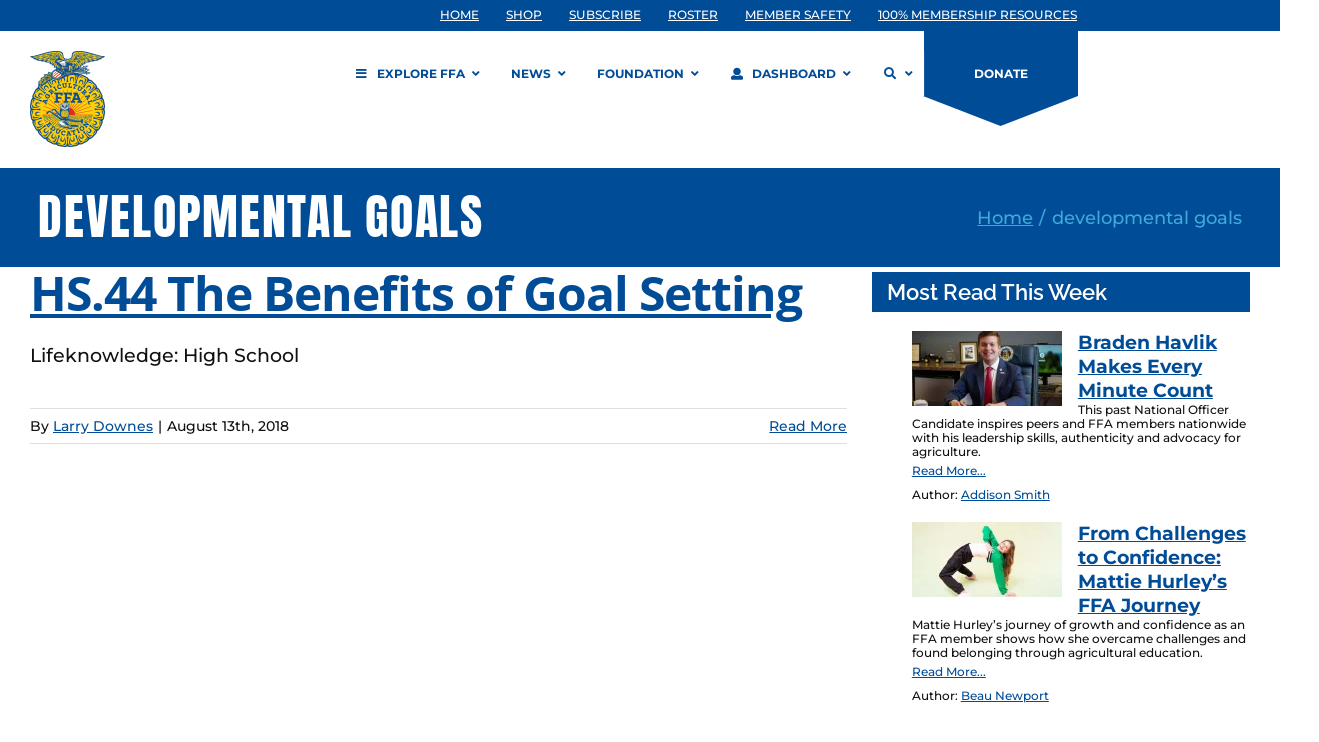

--- FILE ---
content_type: application/javascript
request_url: https://prism.app-us1.com/?a=609904086&u=https%3A%2F%2Fwww.ffa.org%2Fresource_tag%2Fdevelopmental-goals%2F
body_size: 124
content:
window.visitorGlobalObject=window.visitorGlobalObject||window.prismGlobalObject;window.visitorGlobalObject.setVisitorId('eae31f2d-d5ea-44c4-9598-4e83f890c356', '609904086');window.visitorGlobalObject.setWhitelistedServices('tracking', '609904086');